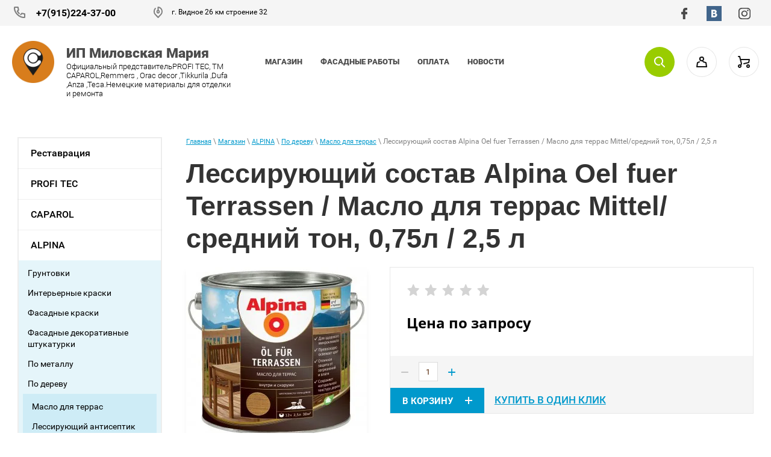

--- FILE ---
content_type: text/html; charset=utf-8
request_url: https://www.capatech.ru/internet-magazin/product/lessiruyushchiy-sostav-alpina-oel-fuer-terrassen-maslo-dlya-terras-mittel-sredniy-ton-2-5-l
body_size: 19488
content:

	<!doctype html>
 
<html lang="ru">
	 
	<head>
		 
		<meta charset="utf-8">
		 
		<meta name="robots" content="all"/>
		 <title>Лессирующий состав Alpina Oel fuer Terrassen / Масло для террас Mittel/средний тон, 0,75л / 2,5 л</title>
<!-- assets.top -->
<script src="/g/libs/nocopy/1.0.0/nocopy.for.all.js" ></script>
<!-- /assets.top -->
 
		<meta name="description" content="Лессирующий состав Alpina Oel fuer Terrassen / Масло для террас Mittel/средний тон, 0,75л / 2,5 л">
		 
		<meta name="keywords" content="Лессирующий состав Alpina Oel fuer Terrassen / Масло для террас Mittel/средний тон, 0,75л / 2,5 л">
		 
		<meta name="SKYPE_TOOLBAR" content="SKYPE_TOOLBAR_PARSER_COMPATIBLE">
		<meta name="viewport" content="width=device-width, height=device-height, initial-scale=1.0, maximum-scale=1.0, user-scalable=no">
		 
		<meta name="msapplication-tap-highlight" content="no"/>
		 
		<meta name="format-detection" content="telephone=no">
		 
		<meta http-equiv="x-rim-auto-match" content="none">
		 
		<!--  -->
		 
		<link rel="stylesheet" href="/t/v1528/images/css/styles.css">
		 
		<link rel="stylesheet" href="/t/v1528/images/css/designblock.scss.css">
		 
		<link rel="stylesheet" href="/t/v1528/images/css/s3_styles.scss.css">
		 
		<script src="/g/libs/jquery/1.10.2/jquery.min.js"></script>
		 
		<script src="/g/s3/misc/adaptiveimage/1.0.0/adaptiveimage.js"></script>
		 
		 

<link rel="stylesheet" href="/g/css/styles_articles_tpl.css">
<meta name="yandex-verification" content="c438a0a9e63d2056" />

            <!-- 46b9544ffa2e5e73c3c971fe2ede35a5 -->
            <script src='/shared/s3/js/lang/ru.js'></script>
            <script src='/shared/s3/js/common.min.js'></script>
        <link rel='stylesheet' type='text/css' href='/shared/s3/css/calendar.css' /><link rel='stylesheet' type='text/css' href='/shared/highslide-4.1.13/highslide.min.css'/>
<script type='text/javascript' src='/shared/highslide-4.1.13/highslide-full.packed.js'></script>
<script type='text/javascript'>
hs.graphicsDir = '/shared/highslide-4.1.13/graphics/';
hs.outlineType = null;
hs.showCredits = false;
hs.lang={cssDirection:'ltr',loadingText:'Загрузка...',loadingTitle:'Кликните чтобы отменить',focusTitle:'Нажмите чтобы перенести вперёд',fullExpandTitle:'Увеличить',fullExpandText:'Полноэкранный',previousText:'Предыдущий',previousTitle:'Назад (стрелка влево)',nextText:'Далее',nextTitle:'Далее (стрелка вправо)',moveTitle:'Передвинуть',moveText:'Передвинуть',closeText:'Закрыть',closeTitle:'Закрыть (Esc)',resizeTitle:'Восстановить размер',playText:'Слайд-шоу',playTitle:'Слайд-шоу (пробел)',pauseText:'Пауза',pauseTitle:'Приостановить слайд-шоу (пробел)',number:'Изображение %1/%2',restoreTitle:'Нажмите чтобы посмотреть картинку, используйте мышь для перетаскивания. Используйте клавиши вперёд и назад'};</script>
<link rel="icon" href="/favicon.png" type="image/png">
	<link rel="apple-touch-icon" href="/thumb/2/LWXycLAsrYVHUeczKuvz_w/r/favicon.png">
	<link rel="apple-touch-icon" sizes="57x57" href="/thumb/2/cSiQoKjZkTMIo0ziQoXd3Q/57c57/favicon.png">
	<link rel="apple-touch-icon" sizes="60x60" href="/thumb/2/ADHYAP_QOPaTX7kCwZk1yQ/60c60/favicon.png">
	<link rel="apple-touch-icon" sizes="72x72" href="/thumb/2/NUeGOwT7ccqi0vKCk5c7CQ/72c72/favicon.png">
	<link rel="apple-touch-icon" sizes="76x76" href="/thumb/2/hXphuvuCGMlCNmPwtBK8JQ/76c76/favicon.png">
	<link rel="apple-touch-icon" sizes="114x114" href="/thumb/2/eu_DCr8HaH-4Fl9Q5T1Yug/114c114/favicon.png">
	<link rel="apple-touch-icon" sizes="120x120" href="/thumb/2/3MmgBXK7FEpfGfzqoDIQig/120c120/favicon.png">
	<link rel="apple-touch-icon" sizes="144x144" href="/thumb/2/j9LDtrtN_JRbLahuwp6tEA/144c144/favicon.png">
	<link rel="apple-touch-icon" sizes="152x152" href="/thumb/2/hJpSN6oEQd3e9064W7B_Jg/152c152/favicon.png">
	<link rel="apple-touch-icon" sizes="180x180" href="/thumb/2/f_vyPxiafrQ-f6zkloMaLQ/180c180/favicon.png">
	
	<meta name="msapplication-TileImage" content="/thumb/2/bmMZwZpxmRExzY98ed18Wg/c/favicon.png">
	<meta name="msapplication-square70x70logo" content="/thumb/2/u4ZCgXlIt0M0m6gZuZtRyQ/70c70/favicon.png">
	<meta name="msapplication-square150x150logo" content="/thumb/2/foNNC3kvbPYBac4AKEENng/150c150/favicon.png">
	<meta name="msapplication-wide310x150logo" content="/thumb/2/4xXaTyEaqfQGm4mLgRUUfg/310c150/favicon.png">
	<meta name="msapplication-square310x310logo" content="/thumb/2/rmdEXcb0zBLSx3J7TTuAiw/310c310/favicon.png">

<link rel='stylesheet' type='text/css' href='/t/images/__csspatch/9/patch.css'/>

<!--s3_require-->
<link rel="stylesheet" href="/g/basestyle/1.0.1/user/user.css" type="text/css"/>
<link rel="stylesheet" href="/g/basestyle/1.0.1/user/user.blue.css" type="text/css"/>
<script type="text/javascript" src="/g/basestyle/1.0.1/user/user.js" async></script>
<!--/s3_require-->
		 			
		
		
		
			<link rel="stylesheet" type="text/css" href="/g/shop2v2/default/css/theme.less.css">		
			<script type="text/javascript" src="/g/printme.js"></script>
		<script type="text/javascript" src="/g/shop2v2/default/js/tpl.js"></script>
		<script type="text/javascript" src="/g/shop2v2/default/js/baron.min.js"></script>
		
			<script type="text/javascript" src="/g/shop2v2/default/js/shop2.2.js"></script>
		
	<script type="text/javascript">shop2.init({"productRefs": [],"apiHash": {"getPromoProducts":"d752a9a1f7d8406e0ffed8354006ce8f","getSearchMatches":"19e2e15117760446ed2f4df8b565b91e","getFolderCustomFields":"8c836d54bc1e940ef2002d5a296c90d4","getProductListItem":"67554cff90f7825316c858402d8c318b","cartAddItem":"80dc47dd223159eceba7a867590d3269","cartRemoveItem":"d1b47a2921dc7ad8bee48e26ef716281","cartUpdate":"2338ec4932165eae7879db932052d09f","cartRemoveCoupon":"a597bef7502eea3d323e3b73adcc5aca","cartAddCoupon":"0144bc920025b1547999b795bd2d0295","deliveryCalc":"69e23033ab61b7467c7ff11e75e38506","printOrder":"904d396e06260a8ddcf50529cdc6da64","cancelOrder":"136946be313bdcea4247a9761ce662b4","cancelOrderNotify":"e87f313d8d53a12faf2a4736c9be14a7","repeatOrder":"1b453c47c1869f93236be4c3f3768c68","paymentMethods":"9abb9ec69c09876c3269a6b26d16aab2","compare":"6e3a2ef4b42818d4fa86ce8c05411713"},"hash": null,"verId": 2069693,"mode": "product","step": "","uri": "/internet-magazin","IMAGES_DIR": "/d/","my": {"hide_share":true,"sorts_type_block":"\u041f\u043b\u0438\u0442\u043a\u043e\u0439","hide_vendor_in_list":true,"price_fa_rouble":true,"buy_alias":"\u0412 \u043a\u043e\u0440\u0437\u0438\u043d\u0443","small_images_width":"99","show_sections":true},"shop2_cart_order_payments": 1,"cf_margin_price_enabled": 0,"maps_yandex_key":"7e78cef3-af3c-484a-b70e-33c6fc1611d3","maps_google_key":""});</script>
<style type="text/css">.product-item-thumb {width: 300px;}.product-item-thumb .product-image, .product-item-simple .product-image {height: 300px;width: 300px;}.product-item-thumb .product-amount .amount-title {width: 204px;}.product-item-thumb .product-price {width: 250px;}.shop2-product .product-side-l {width: 420px;}.shop2-product .product-image {height: 420px;width: 420px;}.shop2-product .product-thumbnails li {width: 130px;height: 130px;}</style>
		<link href="/g/s3/anketa2/1.0.0/css/jquery-ui.css" rel="stylesheet" type="text/css"/>
		 
		<script src="/g/libs/jqueryui/1.10.0/jquery-ui.min.js" type="text/javascript"></script>
		 		<script src="/g/s3/anketa2/1.0.0/js/jquery.ui.datepicker-ru.js"></script>
		 
		<link rel="stylesheet" href="/g/libs/jquery-popover/0.0.3/jquery.popover.css">
		 
		<script src="/g/libs/jquery-popover/0.0.3/jquery.popover.min.js" type="text/javascript"></script>
		 
		<script src="/g/s3/misc/form/1.2.0/s3.form.js" type="text/javascript"></script>
		 
		<link rel="stylesheet" href="/g/libs/photoswipe/4.1.0/photoswipe.css">
		 
		<link rel="stylesheet" href="/g/libs/photoswipe/4.1.0/default-skin/default-skin.css">
		 
		<script type="text/javascript" src="/g/libs/photoswipe/4.1.0/photoswipe.min.js"></script>
		 
		<script type="text/javascript" src="/g/libs/photoswipe/4.1.0/photoswipe-ui-default.min.js"></script>
		 
		<script src="/g/libs/jquery-bxslider/4.1.2/jquery.bxslider.min.js" type="text/javascript"></script>
		  
		<script type="text/javascript" src="/t/v1528/images/js/main.js"></script>
		
		<link rel="stylesheet" href="/g/templates/shop2/2.37.2/css/waslidemenu.css">
		<link rel="stylesheet" href="/t/v1528/images/css/shop_styles.scss.css">

		<script type='text/javascript' src="/g/s3/misc/eventable/0.0.1/s3.eventable.js"></script>
		<script type='text/javascript' src="/g/s3/misc/math/0.0.1/s3.math.js"></script>
		<script type='text/javascript' src="/g/s3/menu/allin/0.0.2/s3.menu.allin.js"></script>
		
		<script src="/g/templates/shop2/2.37.2/js/owl.carousel.min.js" charset="utf-8"></script>
		<script src="/g/templates/webmake/shop2/1.0.0/js/jquery.formstyler.min.js"></script>
		<script src="/g/templates/shop2/2.37.2/js/jquery.responsiveTabs.min.js"></script>
		<script src="/g/templates/shop2/2.37.2/js/animit.min.js"></script>
		<script src="/g/templates/shop2/2.37.2/js/nouislider.min.js" charset="utf-8"></script>
		<script src="/g/templates/shop2/2.37.2/js/jquery.pudge.min.js"></script>
		<script src="/g/templates/shop2/2.37.2/js/waslidemenu.js"></script>
		<script src="/g/s3/misc/form/1.2.0/s3.form.js"></script>
		<script src="/g/templates/shop2/2.37.2/js/one.line.menu.js"></script>
		<script src="/g/libs/jquery-slick/1.5.8/slick.min.js"></script>
		<script src="/t/v1528/images/js/shop_main.js" charset="utf-8"></script>
		
		<!--[if lt IE 10]> <script src="/g/libs/ie9-svg-gradient/0.0.1/ie9-svg-gradient.min.js"></script> <script src="/g/libs/jquery-placeholder/2.0.7/jquery.placeholder.min.js"></script> <script src="/g/libs/jquery-textshadow/0.0.1/jquery.textshadow.min.js"></script> <script src="/g/s3/misc/ie/0.0.1/ie.js"></script> <![endif]-->
		<!--[if lt IE 9]> <script src="/g/libs/html5shiv/html5.js"></script> <![endif]-->
		   
		 <script src="//cdn.callibri.ru/callibri.js" type="text/javascript" charset="utf-8"></script>
		 <script src="/t/v1454/images/js/lead.js" type="text/javascript" charset="utf-8"></script>
		<link rel="stylesheet" href="/t/v1528/images/css/site.addons.scss.css">
	</head>
	 
	<body>
		 
		<div class="wrapper editorElement layer-type-wrapper" >
			  <div class="side-panel side-panel-99 widget-type-side_panel editorElement layer-type-widget widget-55" data-layers="['widget-24':['tablet-landscape':'onTop','tablet-portrait':'onTop','mobile-landscape':'onTop','mobile-portrait':'onTop'],'widget-54':['tablet-landscape':'onTop','tablet-portrait':'onTop','mobile-landscape':'onTop','mobile-portrait':'onTop'],'widget-25':['tablet-landscape':'onTop','tablet-portrait':'onTop','mobile-landscape':'onTop','mobile-portrait':'onTop'],'widget-22':['tablet-landscape':'inSide','tablet-portrait':'inSide','mobile-landscape':'inSide','mobile-portrait':'inSide'],'widget-59':['tablet-landscape':'inSide','tablet-portrait':'inSide','mobile-landscape':'inSide','mobile-portrait':'inSide']]" data-phantom="0" data-position="left">
	<div class="side-panel-top">
		<div class="side-panel-button">
			<span class="side-panel-button-icon">
				<span class="side-panel-button-icon-line"></span>
				<span class="side-panel-button-icon-line"></span>
				<span class="side-panel-button-icon-line"></span>
			</span>
		</div>
		<div class="side-panel-top-inner" ></div>
	</div>
	<div class="side-panel-mask"></div>
	<div class="side-panel-content">
		<div class="side-panel-close"></div>		<div class="side-panel-content-inner"></div>
	</div>
</div>   
			<div class="editorElement layer-type-block ui-droppable block-12" >
				<div class="editorElement layer-type-block ui-droppable block-13" >
					<div class="editorElement layer-type-block ui-droppable block-18" >
						<div class="layout column layout_96">
							  	<div class="phones-96 widget-52 phones-block contacts-block widget-type-contacts_phone editorElement layer-type-widget">
		<div class="inner">
			<label class="cell-icon" for="tg-phones-96">
				<div class="icon"></div>
			</label>
			<input id="tg-phones-96" class="tgl-but" type="checkbox">
			<div class="block-body-drop">
				<div class="cell-text">
					<div class="title"><div class="align-elem">Телефон:</div></div>
					<div class="text_body">
						<div class="align-elem">
															<div><a class="callibri_phone" href="tel:+79152243700">+7(915)224-37-00</a></div>													</div>
					</div>
				</div>
			</div>
		</div>
	</div>
  
						</div>
						<div class="layout column layout_97" >
							      <div class="address-97 widget-53 address-block contacts-block widget-type-contacts_address editorElement layer-type-widget">
        <div class="inner">
            <label class="cell-icon" for="tg97">
                <div class="icon"></div>
            </label>
            <input id="tg97" class="tgl-but" type="checkbox">
            <div class="block-body-drop">
                <div class="cell-text">
                    <div class="title"><div class="align-elem">Адрес:</div></div>
                    <div class="text_body">
                        <div class="align-elem">г. Видное 26 км строение 32</div>
                    </div>
                </div>
            </div>
        </div>
    </div>
  
						</div>
						<div class="layout column layout_27" >
							<div class="widget-14 widgetsocial-27 widget-type-social_links editorElement layer-type-widget">
								 <div class="soc-content">  <div class="soc-item fb"><a href="https://www.facebook.com/CaparolCenterVarshavka141k8/" class="soc" target="_blank"><span class="wg-soc-icon"></span></a></div><div class="soc-item vk"><a href="https://vk.com/club179996019" class="soc" target="_blank"><span class="wg-soc-icon"></span></a></div><div class="soc-item ins"><a href="https://www.instagram.com/capatechcentermsk/" class="soc" target="_blank"><span class="wg-soc-icon"></span></a></div></div>
			</div>
		</div>
	</div>
</div>
<div class="editorElement layer-type-block ui-droppable block-14" >
	<div class="layout column layout_36" >
		<div class="editorElement layer-type-block ui-droppable block-17" >
			<div class="site-name-37 widget-20 widget-type-site_name editorElement layer-type-widget">
				 <a href="http://www.capatech.ru"> 						 						 						<div class="sn-wrap">  
				<div class="sn-logo">
					 
					<img src="/d/geo_metka_logo.jpg" alt="">
					 
				</div>
				   
				<div class="sn-text">
					<div class="align-elem">
						ИП Миловская Мария
					</div>
				</div>
				  
			</div>
			 </a> 
	</div>
	<div class="site-description widget-21 widget-type-site_description editorElement layer-type-widget">
		 
		<div class="align-elem">
			Официальный представительPROFI TEC, TM CAPAROL,Remmers , Orac decor ,Tikkurila ,Dufa ,Anza ,Tesa.Немецкие материалы для отделки и ремонта
		</div>
		 
	</div>
</div>
</div>
<div class="layout layout_29_id_46" >
	<div class="editorElement layer-type-block ui-droppable block-19" >
		<div class="widget-22 horizontal menu-40 wm-widget-menu widget-type-menu_horizontal editorElement layer-type-widget" data-screen-button="more" data-responsive-tl="button" data-responsive-tp="button" data-responsive-ml="columned" data-more-text="..." data-child-icons="0">
			 
			<div class="menu-button">
				Меню
			</div>
			 
			<div class="menu-scroll">
				   <ul><li class="opened active menu-item"><a href="/internet-magazin" ><span class="menu-item-text">Магазин</span></a></li><li class="menu-item"><a href="/novosti" ><span class="menu-item-text">ФАСАДНЫЕ РАБОТЫ</span></a></li><li class="menu-item"><a href="/oplata" ><span class="menu-item-text">Оплата</span></a></li><li class="menu-item"><a href="/novosti-1" ><span class="menu-item-text">Новости</span></a></li></ul> 
			</div>
			 
		</div>
	</div>
	  
	<div class="widget-25">
		<div class="search-button-open"></div>
	</div>
</div>
<div class="layout columned columns-2 layout_29_id_45" >
	<div class="layout column layout_45" >
		  <div class="authorization-45 widget-24 lined_mode authorization-init widget-type-authorization editorElement layer-type-widget">
			<label class="header" for="auth-tg45">
			<div class="header-text"><div class="align-elem">Авторизация</div></div>
		</label>
		<input id="auth-tg45" class="tgl-but" type="checkbox">		<div class="block-body-drop">
		<div class="block-body">
												<form method="post" action="/user">
						<div class="form-inner">
							<div class="block-table">
								<input type="hidden" name="mode" value="login" />
								<div class="block-tr">
																		<input placeholder="Логин:" type="text" id="auth-login" class="auth-login" name="login" value="" />
								</div>

								<div class="block-tr">
																		<div class="row">
										<input placeholder="Пароль:" type="password" id="auth-password" class="auth-password" name="password" value="" />
										<button type="submit" class="signin-btn">Вход</button>									</div>
								</div>
							</div>
													</div>
						<div class="block-tr2">
							<div class="remember-me" wm-select="true" wm-selector=".authorization-[item_id] .remember-me"><label><input type="checkbox" onclick="this.value=(this.value=='0'?'1':'0');" value="0" name="remember" /> Запомнить меня</label></div>							<div class="authorization-links">
								<a href="/user/register" class="register">Регистрация</a>								<a href="/user/forgot_password" class="forgot">Забыли пароль?</a>							</div>
						</div>
					<re-captcha data-captcha="recaptcha"
     data-name="captcha"
     data-sitekey="6LcNwrMcAAAAAOCVMf8ZlES6oZipbnEgI-K9C8ld"
     data-lang="ru"
     data-rsize="invisible"
     data-type="image"
     data-theme="light"></re-captcha></form>
									</div>
	</div>
</div>  
	</div>
	<div class="layout column layout_98" >
		    
		  <div class="widget-54">
		  	<div id="shop2-cart-preview" class="cart-preview">
	
		<a href="/internet-magazin/cart" class="cart-icon">
		
	</a>
</div><!-- Cart Preview -->		  </div>
	</div>
</div>
</div>
</div>
<div class="editorElement layer-type-block ui-droppable block-44" >
	<div class="editorElement layer-type-block ui-droppable block-46" >
					<div class="layout column layout_105" >
				<div class="widget-59 treemenu menu-105 wm-widget-menu vertical widget-type-menu_vertical editorElement layer-type-widget" data-child-icons="0">
					   
					<div class="menu-button">
						Меню
					</div>
					 
					<div class="menu-scroll">
						    <ul><li class="menu-item"><a href="/internet-magazin/folder/restavratsiya" ><span class="menu-item-text">Реставрация</span></a></li><li class="delimiter"></li><li class="menu-item"><a href="/internet-magazin/folder/profi-tec" ><span class="menu-item-text">PROFI TEC</span></a><ul class="level-2"><li><a href="/internet-magazin/folder/interernye-kraski-1" >Интерьерные краски</a><ul class="level-3"><li><a href="/internet-magazin/folder/klass-istiraniya-3" >Класс истирания 3</a></li><li><a href="/internet-magazin/folder/klass-istiraniya-2" >Класс истирания 2</a></li><li><a href="/internet-magazin/folder/klass-istiraniya-1" >Класс истирания 1</a></li></ul></li><li><a href="/internet-magazin/folder/fasadnye-kraski-1" >Фасадные краски</a></li><li><a href="/internet-magazin/folder/gruntovki-1" >Грунтовки</a></li></ul></li><li class="delimiter"></li><li class="menu-item"><a href="/internet-magazin/folder/caparol" ><span class="menu-item-text">CAPAROL</span></a><ul class="level-2"><li><a href="/internet-magazin/folder/fasadnye-kraski" >Фасадные краски</a><ul class="level-3"><li><a href="/internet-magazin/folder/fasadnye-silikonovye-kraski" >Фасадные силиконовые краски</a></li><li><a href="/internet-magazin/folder/fasadnye-mineralnye-silikatnye-kraski" >Фасадные минеральные (силикатные) краски</a></li><li><a href="/internet-magazin/folder/fasadnye-dispersionnye-i-silikon-modificirovannye-kraski" >Фасадные дисперсионные и силикон модифицированные краски</a></li><li><a href="/internet-magazin/folder/remontnye-materialy-dlya-poverhnostej-s-treshchinami" >Ремонтные материалы для поверхностей с трещинами</a></li></ul></li><li><a href="/internet-magazin/folder/interernye-kraski" >Интерьерные краски</a><ul class="level-3"><li><a href="/internet-magazin/folder/matovye-1-klass-vlazhnogo-istiraniya" >Матовые, 1 класс влажного истирания</a></li><li><a href="/internet-magazin/folder/matovye-2-klass-vlazhnogo-istiraniya" >Матовые, 2 класс влажного истирания</a></li><li><a href="/internet-magazin/folder/matovye-3-klass-vlazhnogo-istiraniya" >Матовые, 3 класс влажного истирания</a></li></ul></li><li><a href="/internet-magazin/folder/gruntovki" >Грунтовки</a><ul class="level-3"><li><a href="/internet-magazin/folder/pigmentirovannye-na-vodnoj-osnove" >Пигментированные на водной основе</a></li><li><a href="/internet-magazin/folder/mikrobiocidnye-prozrachnye-sredstva" >Микробиоцидные прозрачные средства</a></li><li><a href="/internet-magazin/folder/prozrachnye-na-vodnoj-osnove" >Прозрачные на водной основе</a></li><li><a href="/internet-magazin/folder/prozrachnye-na-osnove-rastvoritelya" >Прозрачные на основе растворителя</a></li></ul></li><li><a href="/internet-magazin/folder/dekorativnye-shtukaturki" >Декоративные штукатурки</a><ul class="level-3"><li><a href="/internet-magazin/folder/fasadnye" >Фасадные</a></li><li><a href="/internet-magazin/folder/interernye" >Интерьерные</a></li></ul></li><li><a href="/internet-magazin/folder/uteplenie-fasadov" >Утепление фасадов</a><ul class="level-3"><li><a href="/internet-magazin/folder/shtukaturno-kleevye-sostavy" >Штукатурно-клеевые составы</a></li></ul></li><li><a href="/internet-magazin/folder/parketnyj-lak" >Паркетный лак</a></li></ul></li><li class="delimiter"></li><li class="opened menu-item"><a href="/internet-magazin/folder/alpina" ><span class="menu-item-text">ALPINA</span></a><ul class="level-2"><li><a href="/internet-magazin/folder/gruntovki-2" >Грунтовки</a></li><li><a href="/internet-magazin/folder/interernye-kraski-2" >Интерьерные краски</a></li><li><a href="/internet-magazin/folder/fasadnye-kraski-2" >Фасадные краски</a></li><li><a href="/internet-magazin/folder/fasadnye-dekorativnye-shtukaturki" >Фасадные декоративные штукатурки</a></li><li><a href="/internet-magazin/folder/po-metallu" >По металлу</a></li><li class="opened"><a href="/internet-magazin/folder/po-derevu" >По дереву</a><ul class="level-3"><li class="opened active"><a href="/internet-magazin/folder/maslo-dlya-terras" >Масло для террас</a></li><li><a href="/internet-magazin/folder/lessiruyushchij-antiseptik" >Лессирующий антисептик</a></li><li><a href="/internet-magazin/folder/laki-po-derevu" >Лаки по дереву</a></li></ul></li><li><a href="/internet-magazin/folder/interernye-dekorativnye-pokrytiya" >Интерьерные декоративные покрытия</a></li><li><a href="/internet-magazin/folder/dlya-radiatorov" >Для радиаторов</a></li><li><a href="/internet-magazin/folder/emali-universalnye" >Эмали универсальные</a><ul class="level-3"><li><a href="/internet-magazin/folder/emal-alkidnaya" >Эмаль алкидная</a></li><li><a href="/internet-magazin/folder/emal-akrilovaya" >Эмаль акриловая</a></li></ul></li></ul></li><li class="delimiter"></li><li class="menu-item"><a href="/internet-magazin/folder/anza" ><span class="menu-item-text">ANZA</span></a></li><li class="delimiter"></li><li class="menu-item"><a href="/internet-magazin/folder/orac-decor" ><span class="menu-item-text">ORAC decor</span></a></li><li class="delimiter"></li><li class="menu-item"><a href="/internet-magazin/folder/dufa" ><span class="menu-item-text">Dufa</span></a></li><li class="delimiter"></li><li class="menu-item"><a href="/internet-magazin/folder/remmers" ><span class="menu-item-text">Remmers</span></a></li><li class="delimiter"></li><li class="menu-item"><a href="/internet-magazin/folder/dufa-creative" ><span class="menu-item-text">Dufa Creative</span></a></li></ul> 
					</div>
					 
				</div>
			</div>
				<div class="layout column layout_101 product" >
			<div class="editorElement layer-type-block ui-droppable block-45" >
				 
<div class="widget-57 path widget-type-path editorElement layer-type-widget" data-url="/internet-magazin"><a href="/">Главная</a> \ <a href="/internet-magazin">Магазин</a> \ <a href="/internet-magazin/folder/alpina">ALPINA</a> \ <a href="/internet-magazin/folder/po-derevu">По дереву</a> \ <a href="/internet-magazin/folder/maslo-dlya-terras">Масло для террас</a> \ Лессирующий состав Alpina Oel fuer Terrassen / Масло для террас Mittel/средний тон, 0,75л / 2,5 л</div> 
				<h1 class="h1 widget-58 widget-type-h1 editorElement layer-type-widget">
					Лессирующий состав Alpina Oel fuer Terrassen / Масло для террас Mittel/средний тон, 0,75л / 2,5 л
				</h1>
				<article class="content-102 content widget-56 widget-type-content editorElement layer-type-widget">
					
						
	<div class="shop2-cookies-disabled shop2-warning hide"></div>
	
	
	
		
							
			
							
			
							
			
		
					
<form 
	method="post" 
	action="/internet-magazin?mode=cart&amp;action=add" 
	accept-charset="utf-8"
	class="shop-product clear-self">

	<input type="hidden" name="kind_id" value="1841113061"/>
	<input type="hidden" name="product_id" value="1436185461"/>
	<input type="hidden" name="meta" value='null'/>
	
	<div class="product-side-l">
		<div class="product-image" title="Лессирующий состав Alpina Oel fuer Terrassen / Масло для террас Mittel/средний тон, 0,75л / 2,5 л">
			  <div class="product-label">
			  	
			  				  	
								 
			  </div>
			  <div class="product-image-slick">
													<a href="/d/maslo.jpg" onclick="return hs.expand(this, {slideshowGroup: 'gr1'})">
						<img src="/thumb/2/Y54LPOBI853rdvtWaghjAw/420r420/d/maslo.jpg" alt="Лессирующий состав Alpina Oel fuer Terrassen / Масло для террас Mittel/средний тон, 0,75л / 2,5 л" title="Лессирующий состав Alpina Oel fuer Terrassen / Масло для террас Mittel/средний тон, 0,75л / 2,5 л" />
					</a>
											  </div>
					<div class="verticalMiddle"></div>
				 
						</div>


				
		<div class="product-redact-block">
							<div class="product-redact-item">
											<div class="product-redact-image">
							<img src="/thumb/2/UlupeCRSjnZQt8NCCoaAEg/28r28/d/54687654_2.jpg" alt="Гарантия качества 100%">
						</div>
										<div class="product-redact-text">
													Гарантия качества 100%
											</div>
				</div>
							<div class="product-redact-item">
											<div class="product-redact-image">
							<img src="/thumb/2/6Wly6TUckRaSquulFP9r5g/28r28/d/fgs16_phone_v3-fill.svg" alt="Есть вопросы? Звоните!">
						</div>
										<div class="product-redact-text">
						<a href="https://capatech.ru/kontakty-1">							Есть вопросы? Звоните!
						</a>					</div>
				</div>
					</div>
	</div>

	<div class="product-side-r">
		<div class="form-add">
							<div class="product-price">
					<div class="top-wr">
						<div class="stars-wrap">
								
	
	<div class="tpl-rating-block">Рейтинг:<div class="tpl-stars"><div class="tpl-rating" style="width: 0%;"></div></div>(0 голосов)</div>

								
						</div>
							
									<div class="price-current">Цена по запросу</div>
						</div>
											<div class="shop-product-button-wrapper clear-self">
							
	<div class="product-amount">
					<div class="amount-title">Количество:</div>
							<div class="shop2-product-amount">
				<button type="button" class="amount-minus">&#8722;</button><input type="text" name="amount" maxlength="4" onblur="this.value=this.value==''?'1':this.value" onfocus="this.value=this.value=='1'?'':this.value;" value="1" /><button type="button" class="amount-plus">&#43;</button>
			</div>
			</div>
							<div class="shop-product-button-in">
								
			<button class="shop-product-button type-3 buy" type="submit">
			<span>В корзину</span>
		</button>
	
																<div class="buy-one-click"><a href="#">Купить в один клик</a></div>
															</div>
						</div>
									</div>
				
				
	
					
	
	
					<div class="shop2-product-article"><span>Артикул:</span> 537870</div>
	
					
				
 
		
			<ul class="product-options"><li class="even"><div class="option-title">Производитель:</div><div class="option-body"><a href="/internet-magazin/vendor/alpina">Alpina</a></div></li>
			<div class="product-compare">
			<label>
				<input type="checkbox" value="1841113061"/>
				Добавить к сравнению
			</label>
		</div>
		
</ul>
	
				
								
        
            <h4 class="shop2-product-folders-header">Находится в разделах</h4>
        <div class="shop2-product-folders"><a href="/internet-magazin/folder/maslo-dlya-terras">Масло для террас<span></span></a></div>
    
													<div class="product-description-wrapper">
						<div class="product-description-title"> Описание</div>
						<div class="product-description-body"><p>Подчеркните истинную ценность Вашей древесины! Alpina подарит мебели и деревянным поверхностям превосходное покрытие, которое будет выглядеть, как новое, долгое время. Практически безграничная палитра оттенков придаст каждому предмету индивидуальность и неповторимость. Пусть Alpina послужит Вам вдохновением &ndash; ведь теперь ничто не ограничивает полет Вашей фантазии! Мы выполним почти любой Ваш желаемый цветовой оттенок в установке компьютерной колеровки Alpina ColorMix. Он будет абсолютно индивидуальным и полностью соответствующим Вашему вкусу.</p>

<h3>Идеальная защита деревянных полов</h3>

<p>Вам нужно специальное масло для Вашей деревянной террасы или деревянного пола?</p>

<p>Практически без запаха и при работе с ним, и в период высыхания?</p>

<p>Сохраняющее естественную текстуру древесины?</p>

<p>Которое обеспечивает оптимальную защиту от влаги как внутри помещений, так и снаружи?</p>

<p>В Вашем любимом оттенка древесины?</p>

<p>Тогда Alpina &Ouml;l f&uuml;r Terrassen &mdash; Ваш правильный выбор.</p>

<p>Alpina &Ouml;l f&uuml;r Terrassen ухаживает за древесиной и отлично защищает её от влаги и загрязнений. Этот материал стоек к истиранию, он освежает цвета и при этом сохраняет уникальную текстуру деревянных террас, полов и других предметов интерьера.</p>

<p>Alpina &Ouml;l f&uuml;r Terrassen изготавливается на водной основе и поэтому может применяться без опасений для воздуха в помещениях, так как масло практически не имеет запаха как при его нанесении, так и при высыхании. Alpina &Ouml;l f&uuml;r Terrassen идеально для использования как для наружных так и для внутренних работ.</p>

<h3>Свойства продукта</h3>

<ul>
	<li>Для здорового микроклимата в помещении</li>
	<li>Превосходно освежает цвет</li>
	<li>Отличная защита от загрязнений и влаги</li>
	<li>Сохраняет натуральную текстуру древесины</li>
</ul>

<p><b>Область применения</b></p>

<p>Внутри и снаружи</p>

<p><b>Оттенок / степень глянца</b></p>

<p>Шелковисто-глянцевое</p>

<p><b>Размеры упаковки</b></p>

<ul>
	<li>0,75 л</li>
	<li>2,5 л</li>
</ul></div>
					</div>
									</div>
	</div>
<re-captcha data-captcha="recaptcha"
     data-name="captcha"
     data-sitekey="6LcNwrMcAAAAAOCVMf8ZlES6oZipbnEgI-K9C8ld"
     data-lang="ru"
     data-rsize="invisible"
     data-type="image"
     data-theme="light"></re-captcha></form><!-- Product -->
<div class="clear-self"></div>
<div class="product-item-collections-blocks-wrapper">
	<div class="product-item-collections-blocks-in">
			
<div class="shop-kind-item-wr">
	<h4 class="shop-collection-header">Модификации</h4>
	<div class="shop-group-kinds destroy-owl">
			
<div class="shop-kind-item clear-self">
				<div class="kind-image-wr clear-self">	
				<div class="kind-image">
					
					<a href="/internet-magazin/product/lessiruyushchiy-sostav-alpina-oel-fuer-terrassen-maslo-dlya-terras-mittel-sredniy-ton-2-5-l-1">
												<img src="/thumb/2/fJT5RnXILt1Jweu55Lx6hg/182r182/d/maslo.jpg" alt="" />
											</a>
					<div class="verticalMiddle"></div>
												
				</div>
				<div class="kind-details">
					<div class="kind-name"><a href="/internet-magazin/product/lessiruyushchiy-sostav-alpina-oel-fuer-terrassen-maslo-dlya-terras-mittel-sredniy-ton-2-5-l-1">Лессирующий состав Alpina Oel fuer Terrassen / Масло для террас Mittel/средний тон, 0,75л</a>
					<div class="vendor-name">Alpina</div>
					</div>

					
																<div class="product-price">
								
							
								<div class="price-current">
		<strong>919</strong> <em class="fa fa-rouble"></em>			</div>
							
													</div>
									</div>
			</div>
			<div class="shop2-clear-container"></div>
							
			<div class="product-compare">
			<label>
				<input type="checkbox" value="1863274261"/>
				Добавить к сравнению
			</label>
		</div>
		
			
	</div>
	</div>
</div>
	</div>
</div>
	


	<div id="product_tabs" class="shop-product-data">
					<ul class="shop-product-tabs">
				<li class="active-tab"><a href="#shop2-tabs-01"><span>Отзывы</span></a></li><li ><a href="#shop2-tabs-3"><span>Модификации</span></a></li>
			</ul>

						<div class="shop-product-desc">

									<div class="desc-area active-area" id="shop2-tabs-01">
						<div class="tpl-comments-wrapper">
							    
    
    
                    <div class="tpl-block-header">Авторизуйтесь, чтобы оставить комментарий</div>
            <form method="post" class="tpl-form tpl-auth" action="/user/login" method="post">
		
	<div class="tpl-left">
		<div class="tpl-field">
			<div class="tpl-title">Введите Ваш e-mail:</div>
			<div class="tpl-value end-em">
				<input type="text" name="login" value="" />
			</div>
		</div>

		<div class="tpl-field">
			<div class="tpl-title">Введите Ваш пароль:</div>
			<div class="tpl-value clearfix">
			<input class="pull-left" type="password" name="password" />
			<button class="tpl-button pull-right" type="submit">Войти</button>
			</div>
			
		</div>

		<div class="tpl-field clear-self">
			<label class="tpl-title">
			<input type="checkbox" name="password" onclick="this.value=(this.value=='0'?'1':'0');" value="0" name="remember" />
				Запомнить меня
			</label>
							<a class="tpl-field-reg" href="/user/register">Регистрация</a>
					</div>
		
		
	</div>

	<div class="tpl-right">
		<div class="tpl-field">
			Если Вы уже зарегистрированы на нашем сайте, но забыли пароль или Вам не пришло письмо подтверждения, воспользуйтесь формой восстановления пароля.
		</div>
		
		<div class="tpl-field">
			<a class="tpl-button " href="/user/forgot_password">Восстановить пароль</a>
		</div>
	</div>
<re-captcha data-captcha="recaptcha"
     data-name="captcha"
     data-sitekey="6LcNwrMcAAAAAOCVMf8ZlES6oZipbnEgI-K9C8ld"
     data-lang="ru"
     data-rsize="invisible"
     data-type="image"
     data-theme="light"></re-captcha></form>        
    						</div>
						<div class="shop2-clear-container"></div>
					</div>
				
				

								
				
				
				
								
				
				
				
			</div><!-- Product Desc -->
		
				<div class="shop2-clear-container"></div>
	</div>

<div class="buy-one-click-form-wr">
	<div class="buy-one-click-form-in">
		<div class="close-btn"></div><div class="tpl-anketa" data-api-url="/-/x-api/v1/public/?method=form/postform&param[form_id]=25853861&param[tpl]=db:form.minimal.tpl" data-api-type="form">
	
				<form method="post" action="/internet-magazin">
		<input type="hidden" name="form_id" value="db:form.minimal.tpl">
		<input type="hidden" name="tpl" value="db:form.minimal.tpl">
		<input type="hidden" name="placeholdered_fields" value="">
		<div class="title">Купить в один клик</div>									        <div class="tpl-field type-text field-required">
	          <div class="field-title">Фио:</div>	          <div class="field-value">
	          		            	<input  type="text" size="30" maxlength="100" value="" name="d[0]" />
	            	            	          </div>
	        </div>
	        						        <div class="tpl-field type-textarea">
	          <div class="field-title">Комментарий:</div>	          <div class="field-value">
	          		            	<textarea cols="50" rows="7" name="d[1]"></textarea>
	            	            	          </div>
	        </div>
	        						        <div class="tpl-field type-phone field-required">
	          <div class="field-title">Телефон:</div>	          <div class="field-value">
	          		            	          </div>
	        </div>
	        						        <div class="tpl-field type-email field-required">
	          <div class="field-title">E-mail:</div>	          <div class="field-value">
	          		            	          </div>
	        </div>
	        		
		
		<div class="tpl-field tpl-field-button">
			<button type="submit" class="tpl-form-button">Отправить</button>
		</div>

		<re-captcha data-captcha="recaptcha"
     data-name="captcha"
     data-sitekey="6LcNwrMcAAAAAOCVMf8ZlES6oZipbnEgI-K9C8ld"
     data-lang="ru"
     data-rsize="invisible"
     data-type="image"
     data-theme="light"></re-captcha></form>
					</div>
	</div>
</div>
	

	


	
	</article>
			</div>
		</div>
	</div>
</div>
<div class="editorElement layer-type-block ui-droppable block-35" >
	<div class="editorElement layer-type-block ui-droppable block-36" >
		<div class="layout column layout_78" >
			           
    
    
	<div class="form-78 widget-43 vertical_mode widget-type-form_adaptive editorElement layer-type-widget">
        <div class="form__header"><div class="align-elem">Закажите бесплатную консультацию</div></div>                    				<div class="form__text"><div class="align-elem">Наш специалист ответит на все ваши вопросы</div></div>
                    		<div class="form__body" data-api-type="form" data-api-url="/-/x-api/v1/public/?method=form/postform&param[form_id]=25341861">
            				<form method="post">
					<input type="hidden" name="_form_item" value="78">
					<input type="hidden" name="form_id" value="25341861">
					<input type="hidden" name="tpl" value="db:bottom.tpl">
                    						<div class="form-table">
							<div class="form-tbody">
                                									<div class="form-item-group group-text">
                                        <div class="form-item form-text field_98397861"><label class="form-item__body"><input class="wm-input-default"  placeholder="* Ваше имя: "  type="text" size="1" maxlength="100" value="" name="d[0]" id="d[0]" required /></label></div><div class="form-item form-text email"><label class="form-item__body"><span class="icon img_email"></span><input class="wm-input-default"  placeholder="* Электронная почта: "  type="text" size="1" maxlength="100" value="" name="d[1]" id="d[1]" required /></label></div><div class="form-item form-text phone"><label class="form-item__body"><span class="icon img_phone"></span><input class="wm-input-default"  placeholder="* Номер телефона: "  type="text" size="1" maxlength="100" value="" name="d[3]" id="d[3]" required /></label></div>
									</div>
                                                                							</div>
                            								<div class="form-tfoot">
									<div class="form-item-group group-button">
                                                                                                                            <div class="form-submit"><div class="form-item__body"><button class="wm-input-default" type="submit"><span class="align-elem">Заказать консультацию</span></button></div></div>
                                        									</div>
								</div>
                            						</div>
                                                                    				<re-captcha data-captcha="recaptcha"
     data-name="captcha"
     data-sitekey="6LcNwrMcAAAAAOCVMf8ZlES6oZipbnEgI-K9C8ld"
     data-lang="ru"
     data-rsize="invisible"
     data-type="image"
     data-theme="light"></re-captcha></form>
            		</div>
	</div>
       
		</div>
		<div class="layout column layout_107" >
			<div class="editorElement layer-type-block ui-droppable block-47" >
				  	    
    
    
    
        
    		<div class="blocklist blocklist-95 widget-51 horizontal_mode widget-type-block_list editorElement layer-type-widget" data-slider="1,1,1,1,1" data-swipe="0,0,0,0,0" data-setting-mode="horizontal" data-setting-pause="4000" data-setting-auto="1" data-setting-controls="0,0,0,0,0" data-setting-pager="1,1,1,1,1" data-setting-pager_selector=".blocklist-95 .pager-wrap" data-setting-prev_selector=".blocklist-95 .prev" data-setting-next_selector=".blocklist-95 .next" data-setting-count="3,3,3,3,3" data-setting-columns="1,1,1,1,1" data-setting-move="1" data-setting-prev_text="" data-setting-next_text="" data-setting-auto_controls_selector=".blocklist-95 .auto_controls" data-setting-auto_controls="0,0,0,0,0" data-setting-autoControlsCombine="0" data_photo_swipe="0" item_id="95" data-setting-vertical_aligner="none">

                        			<div class="body-outer" data-columns="0,0,0,0,0">
				<div class="body">
					<div class="swipe-shadow-left"></div>
					<div class="swipe-shadow-right"></div>
					<div class="list"><div class="item-outer"><div class="item"><div class="image"><div class="item-label"><div class="align-elem">Лучшее - детям</div></div><a href="https://www.caparol.ru/o-kompanii/ehkologicheskaja-otvetstvennost"><span class="img-convert img-cover"><img src="/thumb/2/kgL3lI2NohW1iu0I1pLPfw/878r/d/6-344-1170x780.jpg" alt="Экологичные краски CAPAROL"></span></a><div class="image-inner"><span class="title"><span class="align-elem">Экологичные краски CAPAROL</span></span><div class="text"><div class="align-elem">Лучшее решение для детской комнаты.</div></div><div class="more"><a  data-wr-class="popover-wrap-95" href="https://www.caparol.ru/o-kompanii/ehkologicheskaja-otvetstvennost"><span class="align-elem">подробнее</span></a></div></div></div></div></div><div class="item-outer"><div class="item"><div class="image"><div class="item-label"><div class="align-elem">идеальное решение</div></div><a href="https://www.capatech.ru/internet-magazin/product/caparol-capasilan-belaya-5-l-1"><span class="img-convert img-cover"><img src="/thumb/2/ABpJx9l3YAb2Wfov3Clg6w/878r/d/kapasilan_akciya.png" alt="CapaSilan"></span></a><div class="image-inner"><span class="title"><span class="align-elem">CapaSilan</span></span><div class="text"><div class="align-elem"><b>CapaSilan</b>&nbsp;износостойкая минерально-матовая интерьерная краска без растворителей и минимальными эмиссиями с превосходными свойствами.</div></div><div class="more"><a  data-wr-class="popover-wrap-95" href="https://www.capatech.ru/internet-magazin/product/caparol-capasilan-belaya-5-l-1"><span class="align-elem">подробнее</span></a></div></div></div></div></div><div class="item-outer"><div class="item"><div class="image"><div class="item-label"><div class="align-elem">КУПИТЬ</div></div><a href="https://capatech.ru/internet-magazin/product/mb-2k-multi-baudiht-2k-25-kg-gidroizolyacionnoe-pokrytie-mnogofunkcionalnoe-polimercementnoe-ob-edinyaet-v-sebe-svojstva-elastichnyh-mineralnyh-obmazok-i-bitumno-polimernyh-mastik"><span class="img-convert img-cover"><img src="/thumb/2/RSIOpboXOHHSs4RGrukxtQ/878r/d/mb2k.png" alt="REMMERS"></span></a><div class="image-inner"><span class="title"><span class="align-elem">REMMERS</span></span><div class="more"><a  data-wr-class="popover-wrap-95" href="https://capatech.ru/internet-magazin/product/mb-2k-multi-baudiht-2k-25-kg-gidroizolyacionnoe-pokrytie-mnogofunkcionalnoe-polimercementnoe-ob-edinyaet-v-sebe-svojstva-elastichnyh-mineralnyh-obmazok-i-bitumno-polimernyh-mastik"><span class="align-elem">подробнее</span></a></div></div></div></div></div></div>
				</div>
			</div>
                                			<div class="controls">
				<span class="prev"></span>
				<span class="next"></span>
			</div>
            
			<div class="bx-pager-wrap">
				<div class="bx-auto_controls">
                            			<div class="auto_controls"></div>
            
                            			<div class="pager-wrap"></div>
            
				</div>
			</div>

		</div>

        
      
			</div>
		</div>
	</div>
</div>
<div class="editorElement layer-type-block ui-droppable block-39" >
	<div class="editorElement layer-type-block ui-droppable block-42" >
		<div class="layout column layout_90" >
			<div class="editorElement layer-type-block ui-droppable block-43" >
				      <div class="address-91 widget-48 address-block contacts-block widget-type-contacts_address editorElement layer-type-widget">
        <div class="inner">
            <label class="cell-icon" for="tg91">
                <div class="icon"></div>
            </label>
            <input id="tg91" class="tgl-but" type="checkbox">
            <div class="block-body-drop">
                <div class="cell-text">
                    <div class="title"><div class="align-elem">г. Москва</div></div>
                    <div class="text_body">
                        <div class="align-elem">г. Видное 26 км строение 32</div>
                    </div>
                </div>
            </div>
        </div>
    </div>
    	<div class="phones-92 widget-49 phones-block contacts-block widget-type-contacts_phone editorElement layer-type-widget">
		<div class="inner">
			<label class="cell-icon" for="tg-phones-92">
				<div class="icon"></div>
			</label>
			<input id="tg-phones-92" class="tgl-but" type="checkbox">
			<div class="block-body-drop">
				<div class="cell-text">
					<div class="title"><div class="align-elem">Телефон:</div></div>
					<div class="text_body">
						<div class="align-elem">
															<div><a class="callibri_phone" href="tel:+79152243700">+7(915)224-37-00</a></div>													</div>
					</div>
				</div>
			</div>
		</div>
	</div>
  
			</div>
		</div>
		<div class="layout column layout_93" >
			<nav class="menu-columns-wrap menuColumns menu-col-93 widget-50 wm-widget-menu widget-type-menu_columns editorElement layer-type-widget" data-columns="4,4,3,2,1" data-has_delimiters="0,0">
				    <ul class="menu-columns-items"><li class="menu-item"><a href="/prays" ><span class="menu-item-text">Прайс-лист</span></a></li><li class="menu-item"><a href="/kontakty-1" ><span class="menu-item-text">Контакты</span></a></li><li class="menu-item"><a href="/" ><span class="menu-item-text">Capatech Center</span></a></li><li class="menu-item"><a href="/otzyvy" ><span class="menu-item-text">Отзывы</span></a></li><li class="menu-item"><a href="/sotrud" ><span class="menu-item-text">Сотрудничество</span></a></li></ul> 
				<div class="menu-columns-content"></div>
				 
			</nav>
		</div>
	</div>
	<div class="editorElement layer-type-block ui-droppable block-40" >
		<div class="editorElement layer-type-block ui-droppable block-41" >
			<div class="layout column layout_88" >
				<div class="site-copyright widget-47 widget-type-site_copyright editorElement layer-type-widget">
					 
					<div class="align-elem">
						   Copyright &copy; 2018 - 2026						<br />
						 
					</div>
					 
				</div>
			</div>
			<div class="layout column layout_86" >
				<div class="site-counters widget-45 widget-type-site_counters editorElement layer-type-widget">
					 <!--LiveInternet counter--><script type="text/javascript">
document.write("<a href='//www.liveinternet.ru/click' "+
"target=_blank><img src='//counter.yadro.ru/hit?t13.2;r"+
escape(document.referrer)+((typeof(screen)=="undefined")?"":
";s"+screen.width+"*"+screen.height+"*"+(screen.colorDepth?
screen.colorDepth:screen.pixelDepth))+";u"+escape(document.URL)+
";h"+escape(document.title.substring(0,150))+";"+Math.random()+
"' alt='' title='LiveInternet: показано число просмотров за 24"+
" часа, посетителей за 24 часа и за сегодня' "+
"border='0' width='88' height='31'><\/a>")
</script><!--/LiveInternet--<!--


<!-- Yandex.Metrika informer -->
<a href="https://metrika.yandex.ru/stat/?id=70396486&amp;from=informer"
target="_blank" rel="nofollow"><img src="https://informer.yandex.ru/informer/70396486/3_1_FFFFFFFF_EFEFEFFF_0_pageviews"
style="width:88px; height:31px; border:0;" alt="Яндекс.Метрика" title="Яндекс.Метрика: данные за сегодня (просмотры, визиты и уникальные посетители)" class="ym-advanced-informer" data-cid="70396486" data-lang="ru" /></a>
<!-- /Yandex.Metrika informer -->

<!-- Yandex.Metrika counter -->
<script type="text/javascript" >
   (function(m,e,t,r,i,k,a){m[i]=m[i]||function(){(m[i].a=m[i].a||[]).push(arguments)};
   m[i].l=1*new Date();k=e.createElement(t),a=e.getElementsByTagName(t)[0],k.async=1,k.src=r,a.parentNode.insertBefore(k,a)})
   (window, document, "script", "https://mc.yandex.ru/metrika/tag.js", "ym");

   ym(70396486, "init", {
        clickmap:true,
        trackLinks:true,
        accurateTrackBounce:true,
        webvisor:true
   });
</script>
<noscript><div><img src="https://mc.yandex.ru/watch/70396486" style="position:absolute; left:-9999px;" alt="" /></div></noscript>
<!-- /Yandex.Metrika counter -->
<!--__INFO2026-02-02 06:28:45INFO__-->
 
				</div>
			</div>
			<div class="layout column layout_87" >
				  <div class="mega-copyright widget-46  widget-type-mega_copyright editorElement layer-type-widget"><span style='font-size:14px;' class='copyright'><!--noindex--><span style="text-decoration:underline; cursor: pointer;" onclick="javascript:window.open('https://megagr'+'oup.ru/?utm_referrer='+location.hostname)" class="copyright"><img src="/g/mlogo/svg/megagroup-ru-megagroup-ru-light.svg"></span><!--/noindex-->
</span></div>  
			</div>
		</div>
	</div>
</div>
</div>

<div class="search-online-store-wrapper">
	<div class="search-online-store-close"></div>
	<div class="search-online-store-scroller">
		<div class="site-search">
			<form action="/search" method="get" class="clear-self">
				<div class="form-inner clear-self">
					<button type="submit" value="найти"></button>
					<label>
						<input type="text" placeholder="Поиск по сайту" name="search" value="">
					</label>						
				</div>
			<re-captcha data-captcha="recaptcha"
     data-name="captcha"
     data-sitekey="6LcNwrMcAAAAAOCVMf8ZlES6oZipbnEgI-K9C8ld"
     data-lang="ru"
     data-rsize="invisible"
     data-type="image"
     data-theme="light"></re-captcha></form>
		</div>	
			
    
<div class="search-online-store">

	<div class="block-body">
		<form class="dropdown" action="/internet-magazin/search" enctype="multipart/form-data">
			<input type="hidden" name="sort_by" value="">
			
							<div class="field dimension clear-self">
					<div class="field-title">Поиск по цене:</div>
					<div class="fieldwr">
						<label class="start">
							<span class="input"><input name="s[price][min]" type="text" value=""></span>
						</label>
						<span class="s1"></span>
						<label class="end">
							<span class="input"><input name="s[price][max]" type="text" value=""></span>
						</label>
						<div class="s2">руб.</div>
					</div>
				</div>
			
<!-- 							<div class="field dimension clear-self">
					<span class="field-title">Цена (руб.):</span><br>
					<label class="start">
						<span class="input"><input name="s[price][min]" placeholder="от" type="text" value=""></span>
					</label>
					<label class="end">
						<span class="input"><input name="s[price][max]" placeholder="до" type="text" value=""></span>
					</label>
				</div>
			 -->

							<div class="field text">
					<label class="field-title" for="s[name]">Название:</label>
					<label class="input"><input type="text" name="s[name]" id="s[name]" value=""></label>
				</div>
			
							<div class="field text">
					<label class="field-title" for="s[article">Артикул:</label>
					<label class="input"><input type="text" name="s[article]" id="s[article" value=""></label>
				</div>
			
							<div class="field text">
					<label class="field-title" for="search_text">Текст:</label>
					<label class="input"><input type="text" name="search_text" id="search_text"  value=""></label>
				</div>
						
							<div class="field select">
					<div class="field-title">Выберите категорию:</div>
					<select name="s[folder_id]" id="s[folder_id]">
						<option value="">Все</option>
																											                            <option value="460293861" >
	                                 Реставрация
	                            </option>
	                        														                            <option value="834824861" >
	                                 PROFI TEC
	                            </option>
	                        														                            <option value="257519501" >
	                                &raquo; Интерьерные краски
	                            </option>
	                        														                            <option value="257520101" >
	                                &raquo;&raquo; Класс истирания 3
	                            </option>
	                        														                            <option value="257520901" >
	                                &raquo;&raquo; Класс истирания 2
	                            </option>
	                        														                            <option value="257521901" >
	                                &raquo;&raquo; Класс истирания 1
	                            </option>
	                        														                            <option value="257519701" >
	                                &raquo; Фасадные краски
	                            </option>
	                        														                            <option value="257519901" >
	                                &raquo; Грунтовки
	                            </option>
	                        														                            <option value="835429461" >
	                                 CAPAROL
	                            </option>
	                        														                            <option value="257475901" >
	                                &raquo; Фасадные краски
	                            </option>
	                        														                            <option value="3914706" >
	                                &raquo;&raquo; Фасадные силиконовые краски
	                            </option>
	                        														                            <option value="4392306" >
	                                &raquo;&raquo; Фасадные минеральные (силикатные) краски
	                            </option>
	                        														                            <option value="4456706" >
	                                &raquo;&raquo; Фасадные дисперсионные и силикон модифицированные краски
	                            </option>
	                        														                            <option value="4566906" >
	                                &raquo;&raquo; Ремонтные материалы для поверхностей с трещинами
	                            </option>
	                        														                            <option value="257476301" >
	                                &raquo; Интерьерные краски
	                            </option>
	                        														                            <option value="357783705" >
	                                &raquo;&raquo; Матовые, 1 класс влажного истирания
	                            </option>
	                        														                            <option value="358347105" >
	                                &raquo;&raquo; Матовые, 2 класс влажного истирания
	                            </option>
	                        														                            <option value="358550105" >
	                                &raquo;&raquo; Матовые, 3 класс влажного истирания
	                            </option>
	                        														                            <option value="257480701" >
	                                &raquo; Грунтовки
	                            </option>
	                        														                            <option value="342766105" >
	                                &raquo;&raquo; Пигментированные на водной основе
	                            </option>
	                        														                            <option value="342766505" >
	                                &raquo;&raquo; Микробиоцидные прозрачные средства
	                            </option>
	                        														                            <option value="342767105" >
	                                &raquo;&raquo; Прозрачные на водной основе
	                            </option>
	                        														                            <option value="342767505" >
	                                &raquo;&raquo; Прозрачные на основе растворителя
	                            </option>
	                        														                            <option value="257483701" >
	                                &raquo; Декоративные штукатурки
	                            </option>
	                        														                            <option value="257491901" >
	                                &raquo;&raquo; Фасадные
	                            </option>
	                        														                            <option value="257492101" >
	                                &raquo;&raquo; Интерьерные
	                            </option>
	                        														                            <option value="257515501" >
	                                &raquo; Утепление фасадов
	                            </option>
	                        														                            <option value="257516501" >
	                                &raquo;&raquo; Штукатурно-клеевые составы
	                            </option>
	                        														                            <option value="257518501" >
	                                &raquo; Паркетный лак
	                            </option>
	                        														                            <option value="835429661" >
	                                 ALPINA
	                            </option>
	                        														                            <option value="152595705" >
	                                &raquo; Грунтовки
	                            </option>
	                        														                            <option value="155123505" >
	                                &raquo; Интерьерные краски
	                            </option>
	                        														                            <option value="155139705" >
	                                &raquo; Фасадные краски
	                            </option>
	                        														                            <option value="155544705" >
	                                &raquo; Фасадные декоративные штукатурки
	                            </option>
	                        														                            <option value="155571705" >
	                                &raquo; По металлу
	                            </option>
	                        														                            <option value="155587105" >
	                                &raquo; По дереву
	                            </option>
	                        														                            <option value="162199905" >
	                                &raquo;&raquo; Масло для террас
	                            </option>
	                        														                            <option value="162214105" >
	                                &raquo;&raquo; Лессирующий антисептик
	                            </option>
	                        														                            <option value="162227105" >
	                                &raquo;&raquo; Лаки по дереву
	                            </option>
	                        														                            <option value="162230305" >
	                                &raquo; Интерьерные декоративные покрытия
	                            </option>
	                        														                            <option value="162230705" >
	                                &raquo; Для радиаторов
	                            </option>
	                        														                            <option value="162264705" >
	                                &raquo; Эмали универсальные
	                            </option>
	                        														                            <option value="163456505" >
	                                &raquo;&raquo; Эмаль алкидная
	                            </option>
	                        														                            <option value="163464105" >
	                                &raquo;&raquo; Эмаль акриловая
	                            </option>
	                        														                            <option value="835529261" >
	                                 ANZA
	                            </option>
	                        														                            <option value="835696461" >
	                                 ORAC decor
	                            </option>
	                        														                            <option value="163630301" >
	                                 Dufa
	                            </option>
	                        														                            <option value="179211301" >
	                                 Remmers
	                            </option>
	                        														                            <option value="213341501" >
	                                 Dufa Creative
	                            </option>
	                        											</select>
				</div>

				<div id="shop2_search_custom_fields"></div>
			
						<div id="shop2_search_global_fields">
				
									
			
												<div class="field select">
						<div class="field-title">Основа:</div>
						<select name="s[testovoe_pole]">
							<option value="">Все</option>
															<option value="132267861">На водной основе</option>
															<option value="132268061">На основе растворителя</option>
													</select>
					</div>
							

						</div>
						
							<div class="field select">
					<div class="field-title">Производитель:</div>
					<select name="s[vendor_id]">
						<option value="">Все</option>          
	                    	                        <option value="131637261" >Alpina</option>
	                    	                        <option value="189408261" >ANZA</option>
	                    	                        <option value="133496661" >Caparol</option>
	                    	                        <option value="133517461" >Caparol Беларусь</option>
	                    	                        <option value="188913061" >Dufa</option>
	                    	                        <option value="188912261" >Orac Decor</option>
	                    	                        <option value="189298461" >PROFI TEC</option>
	                    	                        <option value="188912861" >Remmers</option>
	                    	                        <option value="188912661" >Tikkurila</option>
	                    	                        <option value="122590661" >Беларусь</option>
	                    	                        <option value="189646461" >Бельгия</option>
	                    	                        <option value="122427061" >Германия</option>
	                    					</select>
				</div>
			
											    <div class="field select">
				        <div class="field-title">Тестовый флаг:</div>
				            				            <select name="s[_flags][251061]">
				            <option value="">Все</option>
				            <option value="1">да</option>
				            <option value="0">нет</option>
				        </select>
				    </div>
		    												    <div class="field select">
				        <div class="field-title">Новинка:</div>
				            				            <select name="s[_flags][2]">
				            <option value="">Все</option>
				            <option value="1">да</option>
				            <option value="0">нет</option>
				        </select>
				    </div>
		    												    <div class="field select">
				        <div class="field-title">Спецпредложение:</div>
				            				            <select name="s[_flags][1]">
				            <option value="">Все</option>
				            <option value="1">да</option>
				            <option value="0">нет</option>
				        </select>
				    </div>
		    				
							<div class="field select">
					<div class="field-title">Результатов на странице:</div>
					<select name="s[products_per_page]">
									            				            				            <option value="5">5</option>
			            				            				            <option value="20">20</option>
			            				            				            <option value="35">35</option>
			            				            				            <option value="50" selected="selected">50</option>
			            				            				            <option value="65">65</option>
			            				            				            <option value="80">80</option>
			            				            				            <option value="95">95</option>
			            					</select>
				</div>
			
			<div class="submit">
				<button type="submit" class="search-btn">Найти</button>
			</div>
		<re-captcha data-captcha="recaptcha"
     data-name="captcha"
     data-sitekey="6LcNwrMcAAAAAOCVMf8ZlES6oZipbnEgI-K9C8ld"
     data-lang="ru"
     data-rsize="invisible"
     data-type="image"
     data-theme="light"></re-captcha></form>
	</div>
</div><!-- Search Form -->	</div>
</div>

<!-- assets.bottom -->
<!-- </noscript></script></style> -->
<script src="/my/s3/js/site.min.js?1769681696" ></script>
<script src="/my/s3/js/site/defender.min.js?1769681696" ></script>
<script src="https://cp.onicon.ru/loader/5b979e93b887ee1a378b456e.js" data-auto async></script>
<script >/*<![CDATA[*/
var megacounter_key="41b9e37e3c1055ab407ed54057b9dedb";
(function(d){
    var s = d.createElement("script");
    s.src = "//counter.megagroup.ru/loader.js?"+new Date().getTime();
    s.async = true;
    d.getElementsByTagName("head")[0].appendChild(s);
})(document);
/*]]>*/</script>
<script >/*<![CDATA[*/
$ite.start({"sid":2055980,"vid":2069693,"aid":2438565,"stid":4,"cp":21,"active":true,"domain":"capatech.ru","lang":"ru","trusted":false,"debug":false,"captcha":3,"onetap":[{"provider":"vkontakte","provider_id":"51966143","code_verifier":"m55JOWWMjmZjYDk23MkYF3cY3GMTkMYYQjZ1YNyz2YY"}]});
/*]]>*/</script>
<!-- /assets.bottom -->
</body>
 
</html>


--- FILE ---
content_type: text/css
request_url: https://www.capatech.ru/t/v1528/images/css/site.addons.scss.css
body_size: -42
content:
.widget-23 {
  display: none; }


--- FILE ---
content_type: image/svg+xml
request_url: https://www.capatech.ru/t/v1528/images/images/2.svg
body_size: 379
content:
<svg xmlns="http://www.w3.org/2000/svg" width="17.906" height="18.282" viewBox="0 0 17.906 18.282"><defs><style>.cls-1{fill:#111;fill-rule:evenodd}</style></defs><path id="_2.svg" data-name="2.svg" class="cls-1" d="M956.463 162.865l1.007 1.026 3.749 1.167a1.01 1.01.0 0 1 .694.822l1 6.884a1.013 1.013.0 0 1-.84 1.153.9.9.0 0 1-.146.011H945.982a1.006 1.006.0 0 1-1-1.015.922.922.0 0 1 .011-.148l.992-6.883a1.013 1.013.0 0 1 .61-.793l2.991-1.242a.99.99.0 0 1 1.287.584 1.022 1.022.0 0 1-.536 1.3l-2.462 1.023-.742 5.146h13.633l-.738-5.084-3.384-1.055a.99.99.0 0 1-.412-.252l-1.738-1.772a4.052 4.052.0 1 1 3.4-4.58 4.1 4.1.0 0 1-1.438 3.711h0zm-2.512-1.123a2.031 2.031.0 1 0-1.993-2.031A2.013 2.013.0 0 0 953.951 161.742z" transform="translate(-945 -155.656)"/></svg>

--- FILE ---
content_type: image/svg+xml
request_url: https://www.capatech.ru/t/v1528/images/images/lib_921401_12fd.svg
body_size: 527
content:
<svg xmlns="http://www.w3.org/2000/svg" xmlns:xlink="http://www.w3.org/1999/xlink" preserveAspectRatio="xMidYMid" width="34" height="33" viewBox="0 0 34 33">
  <defs>
    <style>
      .cls-1 {
        fill: #494949;
        fill-rule: evenodd;
      }
    </style>
  </defs>
  <path d="M25.237,33.000 L8.763,33.000 C3.923,33.000 -0.000,29.112 -0.000,24.316 L-0.000,8.684 C-0.000,3.888 3.923,-0.000 8.763,-0.000 L25.237,-0.000 C30.077,-0.000 34.000,3.888 34.000,8.684 L34.000,24.316 C34.000,29.112 30.077,33.000 25.237,33.000 ZM31.546,9.726 C31.546,5.889 28.408,2.779 24.536,2.779 L9.814,2.779 C5.943,2.779 2.804,5.889 2.804,9.726 L2.804,23.274 C2.804,27.111 5.943,30.221 9.814,30.221 L24.536,30.221 C28.408,30.221 31.546,27.111 31.546,23.274 L31.546,9.726 ZM26.289,9.726 C25.127,9.726 24.186,8.793 24.186,7.642 C24.186,6.491 25.127,5.558 26.289,5.558 C27.450,5.558 28.392,6.491 28.392,7.642 C28.392,8.793 27.450,9.726 26.289,9.726 ZM16.825,25.358 C11.985,25.358 8.062,21.470 8.062,16.674 C8.062,11.878 11.985,7.989 16.825,7.989 C21.664,7.989 25.588,11.878 25.588,16.674 C25.588,21.470 21.664,25.358 16.825,25.358 ZM17.000,10.768 C13.806,10.768 11.216,13.335 11.216,16.500 C11.216,19.665 13.806,22.232 17.000,22.232 C20.194,22.232 22.783,19.665 22.783,16.500 C22.783,13.335 20.194,10.768 17.000,10.768 Z" class="cls-1"/>
</svg>


--- FILE ---
content_type: image/svg+xml
request_url: https://www.capatech.ru/t/v1528/images/mgi/stars.svg
body_size: 258
content:
<svg shape-rendering="geometricPrecision" xmlns="http://www.w3.org/2000/svg" width="20px" height="35px" viewBox="0 0 20 35"><path d="M14.3 5.1l-4.1-.4c-.3 0-.5-.2-.6-.5L8.1.5C7.9-.2 7-.2 6.8.5L5.3 4.2c-.1.3-.3.5-.6.5l-4.1.4c-.6.1-.9.9-.4 1.3l3.1 2.9c.2.2.3.5.3.7l-.9 4c-.1.6.5 1.2 1.1.8l3.4-2.1c.2-.1.5-.1.7 0l3.4 2.1c.5.3 1.2-.2 1.1-.8l-.9-4c-.1-.3 0-.5.2-.7l3.1-2.9c.4-.4.2-1.2-.5-1.3z" fill="#ffd34b"/><path d="M14.3 25.1l-4.1-.4c-.3 0-.5-.2-.6-.5l-1.5-3.8c-.2-.6-1.1-.6-1.3 0l-1.5 3.8c-.1.3-.3.4-.6.5l-4.1.4c-.6.1-.9.9-.4 1.3l3.1 2.9c.2.2.3.5.2.7l-.9 4c-.1.6.5 1.2 1.1.8l3.4-2.1c.2-.1.5-.1.7 0l3.4 2.1c.5.3 1.2-.2 1.1-.8l-.9-4c-.1-.3 0-.5.2-.7l3.1-2.9c.5-.4.3-1.2-.4-1.3z" fill="#d4d4d4"/></svg>

--- FILE ---
content_type: text/javascript
request_url: https://counter.megagroup.ru/41b9e37e3c1055ab407ed54057b9dedb.js?r=&s=1280*720*24&u=https%3A%2F%2Fwww.capatech.ru%2Finternet-magazin%2Fproduct%2Flessiruyushchiy-sostav-alpina-oel-fuer-terrassen-maslo-dlya-terras-mittel-sredniy-ton-2-5-l&t=%D0%9B%D0%B5%D1%81%D1%81%D0%B8%D1%80%D1%83%D1%8E%D1%89%D0%B8%D0%B9%20%D1%81%D0%BE%D1%81%D1%82%D0%B0%D0%B2%20Alpina%20Oel%20fuer%20Terrassen%20%2F%20%D0%9C%D0%B0%D1%81%D0%BB%D0%BE%20%D0%B4%D0%BB%D1%8F%20%D1%82%D0%B5%D1%80%D1%80%D0%B0%D1%81%20Mittel%2F%D1%81%D1%80%D0%B5%D0%B4%D0%BD%D0%B8%D0%B9%20%D1%82&fv=0,0&en=1&rld=0&fr=0&callback=_sntnl1770010686725&1770010686725
body_size: 87
content:
//:1
_sntnl1770010686725({date:"Mon, 02 Feb 2026 05:38:06 GMT", res:"1"})

--- FILE ---
content_type: image/svg+xml
request_url: https://www.capatech.ru/thumb/2/6Wly6TUckRaSquulFP9r5g/28r28/d/fgs16_phone_v3-fill.svg
body_size: 385
content:
<svg xmlns="http://www.w3.org/2000/svg" width="64" height="64" viewBox="0 0 64 64"><path d="M41.861 40h5.624v2h-5.624zm-.5 4h11.171v2H41.361zM24.414 16.356l.052 1.999a13.88 13.88 0 0 1 14.236 13.518l2-.052a15.882 15.882 0 0 0-16.288-15.465zm9.33 15.692l2-.051A10.563 10.563 0 0 0 24.92 21.719l.052 2a8.554 8.554 0 0 1 8.773 8.33zm-.547 3.98c-1.202-1.169-1.747-.68-3.707 1.172-.547.013-1.021-.388-1.931-1.226q-3.09-3.255-6.156-6.513c-.797-.968-1.17-1.447-1.128-2.01 1.96-1.853 2.477-2.37 1.371-3.646l-4.312-4.566a1.675 1.675 0 0 0-1.915-.385c-1.491.609-2.769 2.966-2.785 5.102-.528 3.094 1.197 6.867 5.126 11.216.365.403.598.665.78.871.592.667.668.752 2.937 3.068 3.878 3.957 7.354 5.957 10.31 5.957a6.402 6.402 0 0 0 .715-.04c2.163.088 4.603-1.04 5.296-2.494a1.675 1.675 0 0 0-.277-1.933z"/></svg>


--- FILE ---
content_type: image/svg+xml
request_url: https://www.capatech.ru/t/v1528/images/mgi/buy.svg
body_size: 51
content:
<svg xmlns="http://www.w3.org/2000/svg" width="12" height="12"><path d="M12 7H7v5H5V7H0V5h5V0h2v5h5v2z" fill="#fdf7f7" fill-rule="evenodd"/></svg>